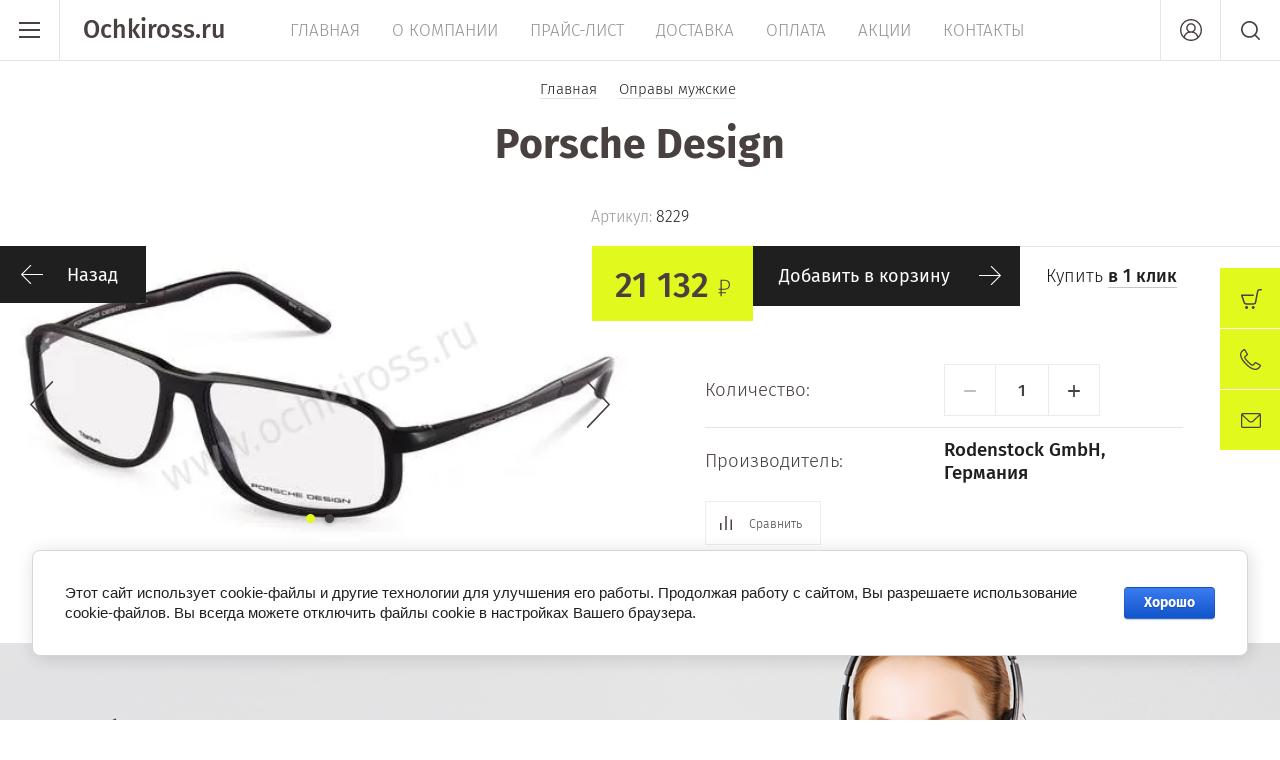

--- FILE ---
content_type: text/html; charset=utf-8
request_url: https://ochkiross.ru/magazin/product/porsche-design-8438
body_size: 13725
content:

	<!doctype html><html lang="ru"><head><meta charset="utf-8"><meta name="robots" content="all"/><title>Porsche Design</title>
<!-- assets.top -->
<script src="/g/libs/nocopy/1.0.0/nocopy.for.all.js" ></script>
<!-- /assets.top -->
<meta name="description" content="Porsche Design"><meta name="keywords" content="Porsche Design"><meta name="SKYPE_TOOLBAR" content="SKYPE_TOOLBAR_PARSER_COMPATIBLE"><meta name="viewport" content="width=device-width, initial-scale=1.0, maximum-scale=1.0, user-scalable=no"><meta name="format-detection" content="telephone=no"><meta http-equiv="x-rim-auto-match" content="none"><script src="/g/libs/jquery/1.10.2/jquery.min.js"></script>	<link rel="stylesheet" href="/g/css/styles_articles_tpl.css">
<meta name="yandex-verification" content="c9295576341131f8" />
<meta name="google-site-verification" content="93Q0g-b4x71J40oqVHs2pIOqCAwjbnYagUVAhNcA9Qs" />

            <!-- 46b9544ffa2e5e73c3c971fe2ede35a5 -->
            <script src='/shared/s3/js/lang/ru.js'></script>
            <script src='/shared/s3/js/common.min.js'></script>
        <link rel='stylesheet' type='text/css' href='/shared/s3/css/calendar.css' /><link rel='stylesheet' type='text/css' href='/shared/highslide-4.1.13/highslide.min.css'/>
<script type='text/javascript' src='/shared/highslide-4.1.13/highslide-full.packed.js'></script>
<script type='text/javascript'>
hs.graphicsDir = '/shared/highslide-4.1.13/graphics/';
hs.outlineType = null;
hs.showCredits = false;
hs.lang={cssDirection:'ltr',loadingText:'Загрузка...',loadingTitle:'Кликните чтобы отменить',focusTitle:'Нажмите чтобы перенести вперёд',fullExpandTitle:'Увеличить',fullExpandText:'Полноэкранный',previousText:'Предыдущий',previousTitle:'Назад (стрелка влево)',nextText:'Далее',nextTitle:'Далее (стрелка вправо)',moveTitle:'Передвинуть',moveText:'Передвинуть',closeText:'Закрыть',closeTitle:'Закрыть (Esc)',resizeTitle:'Восстановить размер',playText:'Слайд-шоу',playTitle:'Слайд-шоу (пробел)',pauseText:'Пауза',pauseTitle:'Приостановить слайд-шоу (пробел)',number:'Изображение %1/%2',restoreTitle:'Нажмите чтобы посмотреть картинку, используйте мышь для перетаскивания. Используйте клавиши вперёд и назад'};</script>

<!--s3_require-->
<link rel="stylesheet" href="/g/basestyle/1.0.1/user/user.css" type="text/css"/>
<link rel="stylesheet" href="/g/basestyle/1.0.1/cookie.message/cookie.message.css" type="text/css"/>
<link rel="stylesheet" href="/g/basestyle/1.0.1/user/user.blue.css" type="text/css"/>
<script type="text/javascript" src="/g/basestyle/1.0.1/user/user.js" async></script>
<link rel="stylesheet" href="/g/basestyle/1.0.1/cookie.message/cookie.message.blue.css" type="text/css"/>
<script type="text/javascript" src="/g/basestyle/1.0.1/cookie.message/cookie.message.js" async></script>
<!--/s3_require-->

<!--s3_goal-->
<script src="/g/s3/goal/1.0.0/s3.goal.js"></script>
<script>new s3.Goal({map:{"1223702":{"goal_id":"1223702","object_id":"1355411","event":"submit","system":"metrika","label":"a9115229af5640b8","code":"anketa"},"1223902":{"goal_id":"1223902","object_id":"3518011","event":"submit","system":"metrika","label":"0a8f8ce78a572e62","code":"anketa"},"1224102":{"goal_id":"1224102","object_id":"3518211","event":"submit","system":"metrika","label":"9349c044b046376a","code":"anketa"},"1224302":{"goal_id":"1224302","object_id":"3518411","event":"submit","system":"metrika","label":"076638e777eba082","code":"anketa"},"1224502":{"goal_id":"1224502","object_id":"9131611","event":"submit","system":"metrika","label":"3ba260ff9d2230f9","code":"anketa"},"1224702":{"goal_id":"1224702","object_id":"9131811","event":"submit","system":"metrika","label":"9d0fa88ff7c173ec","code":"anketa"},"1224902":{"goal_id":"1224902","object_id":"9132011","event":"submit","system":"metrika","label":"49c5e3dfb79c12f1","code":"anketa"},"1225102":{"goal_id":"1225102","object_id":"64437821","event":"submit","system":"metrika","label":"6c8390d2f40c178a","code":"anketa"},"1225302":{"goal_id":"1225302","object_id":"205411","event":"submit","system":"metrika","label":"0c9cb0114e267a5d","code":"anketa"}}, goals: [], ecommerce:[]});</script>
<!--/s3_goal-->
			
		
		
		
			<link rel="stylesheet" type="text/css" href="/g/shop2v2/default/css/theme.less.css">		
			<script type="text/javascript" src="/g/printme.js"></script>
		<script type="text/javascript" src="/g/shop2v2/default/js/tpl.js"></script>
		<script type="text/javascript" src="/g/shop2v2/default/js/baron.min.js"></script>
		
			<script type="text/javascript" src="/g/shop2v2/default/js/shop2.2.js"></script>
		
	<script type="text/javascript">shop2.init({"productRefs": [],"apiHash": {"getPromoProducts":"c36505b679922959de5d17e4ead32aaa","getSearchMatches":"e89ca227443351be81f65d054062927f","getFolderCustomFields":"d967340c36c9f92b2bb93ddd9bf95533","getProductListItem":"3997e4504fd33bb752f5fd81077cd6c4","cartAddItem":"83c68e3438a90af4d5545a03a4bf8cc4","cartRemoveItem":"8eece3e38cf02a1274db6fb51774c2a4","cartUpdate":"f32a32c6ead4504cc4237fc16419b54d","cartRemoveCoupon":"5ba0049a05582c7900764380b4b00e9f","cartAddCoupon":"a4abf8bfed49483f5c3b789ac4c57e1b","deliveryCalc":"cb67624ee9b7a522d16c1c14645930b8","printOrder":"cfb722a5b3d227cf9a4b75526d4b9825","cancelOrder":"ad0337a3f2d3f8b2f2b4da77350c9b3a","cancelOrderNotify":"05dea185cfc17c027e8079857dccf681","repeatOrder":"1de9c220260d2734bae683aefc31e45b","paymentMethods":"73e1dcc9136f1da7853fce3665aee9fc","compare":"9ac3d275528041c4eb5827a51026f35a"},"hash": null,"verId": 904211,"mode": "product","step": "","uri": "/magazin","IMAGES_DIR": "/d/","my": {"show_sections":true,"price_fa_rouble":true,"new_alias":"New!","special_alias":"Sale!","s3_img_method":"c","buy_alias":"\u0414\u043e\u0431\u0430\u0432\u0438\u0442\u044c \u0432 \u043a\u043e\u0440\u0437\u0438\u043d\u0443","buy_kind":true,"hide_options_in_list":true,"show_rating_sort":true},"shop2_cart_order_payments": 1,"cf_margin_price_enabled": 0,"maps_yandex_key":"","maps_google_key":""});shop2.delivery.deligate = true;</script>
<style type="text/css">.product-item-thumb {width: 200px;}.product-item-thumb .product-image, .product-item-simple .product-image {height: 190px;width: 200px;}.product-item-thumb .product-amount .amount-title {width: 104px;}.product-item-thumb .product-price {width: 150px;}.shop2-product .product-side-l {width: 450px;}.shop2-product .product-image {height: 450px;width: 450px;}.shop2-product .product-thumbnails li {width: 140px;height: 140px;}</style>
 <link rel="stylesheet" href="/t/v260/images/theme0/theme.scss.css"><!--[if lt IE 10]><script src="/g/libs/ie9-svg-gradient/0.0.1/ie9-svg-gradient.min.js"></script><script src="/g/libs/jquery-placeholder/2.0.7/jquery.placeholder.min.js"></script><script src="/g/libs/jquery-textshadow/0.0.1/jquery.textshadow.min.js"></script><script src="/g/s3/misc/ie/0.0.1/ie.js"></script><![endif]--><!--[if lt IE 9]><script src="/g/libs/html5shiv/html5.js"></script><![endif]--><link href="/t/v260/images/bdr_styles.scss.css" rel="stylesheet" type="text/css" /><link rel="stylesheet" href="/t/v260/images/site.addons.scss.css"></head><body style="opacity: 0;"><div class="site-wrapper"><header role="banner" class="site-header"><div class="header-top-wrapper"><div class="menu-button"><div class="line"></div></div><div class="company-name"><a href="http://ochkiross.ru">Ochkiross.ru</a></div><div class="menu-top-wrapper"><ul class="menu-top activeBottom"><li class="opened active"><a href="/" >Главная</a></li><li class="hasChild"><a href="/o-kompanii" >О Компании</a><ul class="level-2"><li><a href="/otzyvy" >Отзывы</a></li><li><a href="/novosti" >Новости</a></li><li><a href="/vopros-otvet" >вопрос-ответ</a></li><li><a href="/obratnaya-svyaz" >Обратная связь</a></li></ul></li><li><a href="https://ochkiross.ru/magazin/price?dl=1" >ПРАЙС-ЛИСТ</a></li><li><a href="/dostavka" >Доставка</a></li><li class="hasChild"><a href="/oplata" >Оплата</a><ul class="level-2"><li><a href="http://ochkiross.ru/oplata" >Способы оплаты</a></li><li><a href="/http-/ochkiross-ru/oplata" >Оферта</a></li></ul></li><li><a href="/aktsii" >Акции</a></li><li><a href="/kontakty-1" >Контакты</a></li></ul></div><div class="right-header"><a href="/kontakty-1" class="contacts-button">Контакты</a><div class="authorization-button"></div><div class="site-search-button"></div></div></div><div class="company-name-mobile"><a href="http://ochkiross.ru">Ochkiross.ru</a></div></header> <!-- .site-header --><div class="site-container"><main role="main" class="site-main pageIn">
<div class="site-path" data-url="/"><a href="/"><span>Главная</span></a> <a href="/magazin/folder/opravy-muzhskiye"><span>Оправы мужские</span></a> <span>Porsche Design</span></div><h1>Porsche Design</h1>
	<div class="shop2-cookies-disabled shop2-warning hide"></div>
	
	
	
		
							
			
							
			
							
			
		
					
<form 
	method="post" 
	action="/magazin?mode=cart&amp;action=add" 
	accept-charset="utf-8"
	class="shop2-product-page-wr">

	<input type="hidden" name="kind_id" value="393349241"/>
	<input type="hidden" name="product_id" value="326819041"/>
	<input type="hidden" name="meta" value='null'/>

	
	
					
	
	
					<div class="shop2-product-article"><span>Артикул:</span> 8229</div>
	
		
	<div class="shop2-product-labels">
									</div>
	
	<div class="product-side-wrapper">
		<div class="product-side-l">
			<a href="javascript:shop2.back()" class="shop2-btn shop2-btn-back">Назад</a>
			<div class="product-image-wr">
				<div class="product-image">
										<a href="/d/8229а.jpg">
						<img src="/thumb/2/06TlHfDSBUSytisgSQZ0iA/960c960/d/8229%D0%B0.jpg" alt="Porsche Design" title="Porsche Design" />
					</a>
																						<a href="/d/8229d.jpg">
							<img src="/thumb/2/1vz-93iKXltRKRelmvQoqA/960c960/d/8229d.jpg" alt="Porsche Design" title="Porsche Design" />
						</a>
															</div>
			</div>
		</div>
		<div class="product-side-r">
			
							<div class="form-add">
					<div class="product-price">
							
							<div class="price-current">
		<strong>21&nbsp;132</strong> <em class="fa fa-rouble"></em>			</div>
					</div>
					
					
			<button class="shop2-product-btn buy" type="submit">
			<span>Добавить в корзину</span>
		</button>
	

<input type="hidden" value="Porsche Design" name="product_name" />
<input type="hidden" value="https://ochkiross.ru/magazin/product/porsche-design-8438" name="product_link" />					<div class="buy-one-click">Купить <a href='#'><span>в 1 клик</span></a></div>
				</div>
			

			<div class="product-details">
				
				
	<div class="product-amount">
					<div class="amount-title">Количество:</div>
							<div class="shop2-product-amount">
				<button type="button" class="shop2-btn amount-minus disabled">&#8722;</button><input type="text" name="amount" data-kind="393349241"  data-min="1" data-multiplicity="" maxlength="4" value="1" /><button type="button" class="shop2-btn amount-plus">&#43;</button>
							</div>
			</div>
								
 
		
			<ul class="product-options"><li class="even"><div class="option-title">Производитель:</div><div class="option-body"><a href="/magazin/vendor/germaniya">Rodenstock GmbH, Германия</a></div></li></ul>
	

				
			<div class="product-compare">
			<label>
				<input type="checkbox" value="393349241" autocomplete="off" />
				Сравнить
			</label>
		</div>
		

									<div class="yashare">

						<script src="//yastatic.net/es5-shims/0.0.2/es5-shims.min.js"></script>
						<script src="//yastatic.net/share2/share.js"></script>

						<span class="yashare-header">поделиться</span>

						<div class="ya-share2" data-yashareL10n="ru" data-services="vkontakte,facebook,gplus,twitter" data-counter=""></div>

					</div>
								<div class="options-all-view">
					Все параметры
				</div>
				<div class="shop2-clear-container"></div>
			</div>
		</div>
	</div>
	<div class="shop2-clear-container"></div>
<re-captcha data-captcha="recaptcha"
     data-name="captcha"
     data-sitekey="6LcNwrMcAAAAAOCVMf8ZlES6oZipbnEgI-K9C8ld"
     data-lang="ru"
     data-rsize="invisible"
     data-type="image"
     data-theme="light"></re-captcha></form><!-- Product -->






		<div class="shop2-product-data">
						
																																																																																																																																																																																						
		<div class="shop2-clear-container"></div>
	</div>
	
	
<div class="form-consultant-wrapper">
	<div class="head-form">
		<div class="title-form">Необходима консультация?</div>
		<div class="sub-title-form">Позвоните нам!</div>	</div>
		
	<div class="phone-form">
			<div><a href="8 926 693-80-55">8 926 693-80-55</a></div>
		</div>
			<div class="button-form">
		<a href="#">Оставить заявку</a>
	</div>
	</div>
	
		<div class="reviews-shop2-wrapper">
			<div class="tpl-block-header">Отзывы</div>
				    		    			<!--
<br>====================================<br>
start DUMP for alias: <b>moderation_result</b><br>
====================================<br>
<pre>&lt;b&gt;moderation_result&lt;/b&gt; - empty
</pre>
<br>====================================<br>
end DUMP<br>====================================<br>
-->

			<div class="reviews-button"><a href="#"><span>Оставьте отзыв</span></a></div>
		</div>

	

	
	z
					<div class="review-shop-form-wr">
				<div class="review-shop-form-in">
				<div class="close-btn"></div>
				<div class="tpl-block-header">
					<span class="icon">
						Оставьте отзыв
					</span>
				</div>
	
					
				<form action="" method="post" class="tpl-form">
																		<input type="hidden" name="comment_id" value="" />
																	 
	
							<div class="tpl-field author_name">
																<div class="tpl-value">
																			<input type="text" size="40" name="author_name" placeholder="Имя" maxlength="" value ="" />
																	</div>
	
									
							</div>
																	 
	
							<div class="tpl-field author">
																<div class="tpl-value">
																			<input type="text" size="40" name="author" placeholder="E-mail" maxlength="" value ="" />
																	</div>
	
									
							</div>
																	 
	
							<div class="tpl-field text">
																<div class="tpl-value">
																			<textarea cols="55" rows="10" placeholder="Комментарий" name="text"></textarea>
																	</div>
	
									
							</div>
																	 
	
							<div class="tpl-field rating">
																<label class="tpl-title" for="d[1]">
									Оценка
																			<span class="tpl-required">*</span>
																										</label>
																<div class="tpl-value">
																			
																					<div class="tpl-stars">
												<span></span>
												<span></span>
												<span></span>
												<span></span>
												<span></span>
												<input name="rating" type="hidden" value="0" />
											</div>
											
																	</div>
	
									
							</div>
																							<div class="ob">
						    <label>
						        <input type="checkbox" name="personal_data" value="1"  />
						    </label>
						    <span>Я согласен(на) на обработку моих персональных данных</span>
						    <a href="" target="_blank">Подробнее</a>
						    						    						    <br />
						    <br />
						    </div>
												
					<div class="tpl-field tpl-field-button">
						<button type="submit" class="tpl-button tpl-button-big">Отправить</button>
					</div>
	
				<re-captcha data-captcha="recaptcha"
     data-name="captcha"
     data-sitekey="6LcNwrMcAAAAAOCVMf8ZlES6oZipbnEgI-K9C8ld"
     data-lang="ru"
     data-rsize="invisible"
     data-type="image"
     data-theme="light"></re-captcha></form>
				</div>
			</div>
		
	

<div class="buy-one-click-form-wr">
	<div class="buy-one-click-form-in" >
        <div class="close-btn"></div><div class="tpl-anketa" data-api-url="/-/x-api/v1/public/?method=form/postform&param[form_id]=3518211" data-api-type="form">
		<div class="title">
		<span class="icon">			Купить в один клик
		</span>	</div>
				<form method="post" action="/">
		<input type="hidden" name="params[placeholdered_fields]" value="1" />
		<input type="hidden" name="form_id" value="3518211">
		<input type="hidden" name="tpl" value="global:form.minimal-2.2.61.tpl">
									        <div class="tpl-field type-text blockHidden">
	          	          	          <div class="field-value">
	          		          	<input  type="hidden" size="30" maxlength="100" value="3.17.153.137" name="d[0]" placeholder="IP адрес заказчика" />
	            	            	          </div>
	        </div>
	        						        <div class="tpl-field type-text blockHidden">
	          	          	          <div class="field-value">
	          		          	<input  type="hidden" size="30" maxlength="100" value="" name="d[1]" placeholder="Название товара"class="productName" />
	            	            	          </div>
	        </div>
	        						        <div class="tpl-field type-text blockHidden">
	          	          	          <div class="field-value">
	          		          	<input  type="hidden" size="30" maxlength="100" value="" name="d[2]" placeholder="Ссылка на страницу товара"class="productLink" />
	            	            	          </div>
	        </div>
	        						        <div class="tpl-field type-text field-required">
	          	          	          <div class="field-value">
	          		          	<input required  type="text" size="30" maxlength="100" value="" name="d[3]" placeholder="Ваше имя *" />
	            	            	          </div>
	        </div>
	        						        <div class="tpl-field type-text field-required">
	          	          	          <div class="field-value">
	          		          	<input required  type="text" size="30" maxlength="100" value="" name="d[4]" placeholder="Ваш контактный телефон *" />
	            	            	          </div>
	        </div>
	        						        <div class="tpl-field type-textarea">
	          	          	          <div class="field-value">
	          		            	<textarea  cols="50" rows="7" name="d[5]" placeholder="Комментарий"></textarea>
	            	            	          </div>
	        </div>
	        						        <div class="tpl-field type-checkbox field-required">
	          	          	          <div class="field-value">
	          						<ul>
													<li><label><input required type="checkbox" value="Да" name="d[7]" />Я согласен с обработкой моих персональных данных (<a href="http://ochkiross.ru/users/agreement">подробнее</a>...)</label></li>
											</ul>
					            	          </div>
	        </div>
	        		
		
		<div class="tpl-field tpl-field-button">
			<button type="submit" class="tpl-form-button">Отправить</button>
		</div>

		<re-captcha data-captcha="recaptcha"
     data-name="captcha"
     data-sitekey="6LcNwrMcAAAAAOCVMf8ZlES6oZipbnEgI-K9C8ld"
     data-lang="ru"
     data-rsize="invisible"
     data-type="image"
     data-theme="light"></re-captcha></form>
					</div>
	</div>
</div>

	


	
	</main> <!-- .site-main --></div><footer role="contentinfo" class="site-footer"><div class="footer-inner"><div class="contacts-footer-wrapper"><div class="social-block"><div class="block-in"><a href="http://facebook.com/" target="_blank"><svg xmlns="http://www.w3.org/2000/svg" xmlns:xlink="http://www.w3.org/1999/xlink" preserveAspectRatio="xMidYMid" width="12.844" height="25.56" viewBox="0 0 12.844 25.56">
  <path d="M12.839,0.498 C11.406,0.208 10.303,-0.009 8.796,-0.009 C4.458,-0.009 2.731,2.019 2.731,5.641 L2.731,8.286 L0.011,8.286 L0.011,12.560 L2.731,12.560 L2.731,25.565 L8.024,25.565 L8.024,12.560 L11.884,12.560 L12.251,8.286 L8.024,8.286 L8.024,6.221 C8.024,5.062 8.134,4.337 9.825,4.337 C10.450,4.337 11.442,4.446 12.178,4.591 L12.839,0.498 Z"/>
</svg>
</a><a href="http://vkontakte.ru/" target="_blank"><svg xmlns="http://www.w3.org/2000/svg" xmlns:xlink="http://www.w3.org/1999/xlink" preserveAspectRatio="xMidYMid" width="30.313" height="17.12" viewBox="0 0 30.313 17.12">
  <path d="M14.845,17.054 L16.656,17.054 C16.656,17.054 17.204,16.994 17.484,16.696 C17.740,16.421 17.732,15.907 17.732,15.907 C17.732,15.907 17.697,13.497 18.825,13.142 C19.938,12.792 21.366,15.471 22.880,16.501 C24.025,17.280 24.895,17.110 24.895,17.110 L28.943,17.054 C28.943,17.054 31.061,16.924 30.056,15.274 C29.974,15.139 29.472,14.053 27.046,11.822 C24.508,9.486 24.848,9.864 27.906,5.824 C29.769,3.364 30.512,1.862 30.280,1.219 C30.058,0.606 28.689,0.768 28.689,0.768 L24.131,0.796 C24.131,0.796 23.792,0.750 23.542,0.899 C23.297,1.044 23.140,1.383 23.140,1.383 C23.140,1.383 22.418,3.287 21.456,4.906 C19.426,8.322 18.615,8.504 18.283,8.291 C17.511,7.797 17.704,6.305 17.704,5.245 C17.704,1.934 18.211,0.554 16.717,0.196 C16.222,0.078 15.857,-0.000 14.590,-0.013 C12.963,-0.030 11.587,-0.008 10.808,0.370 C10.289,0.622 9.889,1.183 10.133,1.215 C10.434,1.255 11.116,1.398 11.478,1.885 C11.945,2.515 11.929,3.930 11.929,3.930 C11.929,3.930 12.197,7.827 11.302,8.311 C10.687,8.643 9.845,7.965 8.035,4.866 C7.108,3.278 6.408,1.523 6.408,1.523 C6.408,1.523 6.273,1.195 6.032,1.020 C5.740,0.807 5.332,0.740 5.332,0.740 L1.001,0.768 C1.001,0.768 0.351,0.786 0.112,1.066 C-0.101,1.316 0.095,1.831 0.095,1.831 C0.095,1.831 3.486,9.695 7.325,13.658 C10.847,17.293 14.845,17.054 14.845,17.054 Z" />
</svg>
</a><a href="https://twitter.com/" target="_blank"><svg xmlns="http://www.w3.org/2000/svg" xmlns:xlink="http://www.w3.org/1999/xlink" preserveAspectRatio="xMidYMid" width="22.375" height="18.1" viewBox="0 0 22.375 18.1">
  <path d="M20.426,2.994 L22.365,2.358 L20.735,5.035 C20.675,5.911 20.367,6.718 19.891,7.400 C19.423,9.208 16.654,18.215 7.983,18.105 C1.158,18.019 -0.007,17.318 -0.007,17.318 C-0.007,17.318 7.771,15.738 6.385,14.168 C4.460,14.213 2.487,13.253 1.591,11.806 C2.769,11.779 4.462,11.855 3.189,11.019 C1.916,10.182 -0.032,8.829 -0.007,7.082 C0.940,7.075 2.390,7.082 2.390,7.082 C2.390,7.082 -0.082,5.925 -0.007,3.932 C0.068,1.939 0.792,-0.005 0.792,-0.005 C0.792,-0.005 5.361,5.483 8.782,5.507 C9.785,5.514 10.593,5.517 11.261,5.517 C11.215,5.257 11.179,4.993 11.179,4.720 C11.179,2.110 13.326,-0.005 15.973,-0.005 C17.134,-0.005 18.185,0.419 19.015,1.096 L22.365,-0.005 L20.298,2.712 C20.342,2.806 20.388,2.898 20.426,2.994 Z" />
</svg>
</a><a href="https://www.instagram.com/" target="_blank"><svg xmlns="http://www.w3.org/2000/svg" xmlns:xlink="http://www.w3.org/1999/xlink" preserveAspectRatio="xMidYMid" width="26.594" height="26.78" viewBox="0 0 26.594 26.78">
  <path d="M18.912,26.779 L7.670,26.779 C3.428,26.779 -0.011,23.318 -0.011,19.047 L-0.011,7.729 C-0.011,3.459 3.428,-0.003 7.670,-0.003 L18.912,-0.003 C23.155,-0.003 26.593,3.459 26.593,7.729 L26.593,19.047 C26.593,23.318 23.155,26.779 18.912,26.779 ZM24.080,7.378 C24.080,4.660 21.891,2.457 19.192,2.457 C19.192,2.457 16.357,2.316 13.582,2.316 C10.475,2.316 7.390,2.457 7.390,2.457 C4.691,2.457 2.503,4.660 2.503,7.378 C2.503,7.378 2.433,10.563 2.433,13.634 C2.433,16.495 2.503,19.258 2.503,19.258 C2.503,21.976 4.691,24.179 7.390,24.179 C7.390,24.179 10.443,24.319 13.442,24.319 C16.341,24.319 19.192,24.179 19.192,24.179 C21.891,24.179 24.080,21.976 24.080,19.258 C24.080,19.258 24.219,16.495 24.219,13.634 C24.219,10.563 24.080,7.378 24.080,7.378 ZM20.379,7.800 C19.492,7.800 18.773,7.076 18.773,6.183 C18.773,5.290 19.492,4.566 20.379,4.566 C21.266,4.566 21.985,5.290 21.985,6.183 C21.985,7.076 21.266,7.800 20.379,7.800 ZM13.291,20.312 C9.492,20.312 6.413,17.212 6.413,13.388 C6.413,9.564 9.492,6.464 13.291,6.464 C17.090,6.464 20.169,9.564 20.169,13.388 C20.169,17.212 17.090,20.312 13.291,20.312 ZM13.291,8.854 C10.842,8.854 8.857,10.853 8.857,13.318 C8.857,15.783 10.842,17.781 13.291,17.781 C15.740,17.781 17.725,15.783 17.725,13.318 C17.725,10.853 15.740,8.854 13.291,8.854 Z" />
</svg>
</a></div></div><div class="address-footer"><div class="block-in">г.Москва</div></div><div class="phones-footer"><div class="block-in"><div><a href="tel:8 926 693-80-55">8 926 693-80-55</a> <span class="number-info"></span></div></div></div></div><div class="footer-bottom"><div class="site-company-name">© 2026 Ochkiross.ru</div><div class="site-counters"><!--LiveInternet counter--><script type="text/javascript"><!--
document.write("<a href='//www.liveinternet.ru/click' "+
"target=_blank><img src='//counter.yadro.ru/hit?t15.3;r"+
escape(document.referrer)+((typeof(screen)=="undefined")?"":
";s"+screen.width+"*"+screen.height+"*"+(screen.colorDepth?
screen.colorDepth:screen.pixelDepth))+";u"+escape(document.URL)+
";"+Math.random()+
"' alt='' title='LiveInternet: показано число просмотров за 24"+
" часа, посетителей за 24 часа и за сегодня' "+
"border='0' width='88' height='31'><\/a>")
//--></script><!--/LiveInternet-->

<script type="text/javascript" src="//cp.onicon.ru/loader/564f0dd028668874668b459a.js"></script>
<!--__INFO2026-01-23 01:03:25INFO__-->
</div><div class="site-copyright"><span style='font-size:14px;' class='copyright'><!--noindex--><span style="text-decoration:underline; cursor: pointer;" onclick="javascript:window.open('https://megagr'+'oup.ru/base_site?utm_referrer='+location.hostname)" class="copyright">Megagroup.ru</span><!--/noindex-->


</span></div></div></div></footer> <!-- .site-footer --></div><div class="folder-shared-wrapper"><div class="menu-container"><div class="menu-container-inner"><div class="menu-line"><div class="menu-button"><div class="line"></div></div><div class="close-menu"></div></div><ul class="folder-shared"><li class="hasChild"><a href="/magazin/folder/opravy-muzhskiye" >Оправы мужские</a><ul class="level-2"><li><a href="/magazin/folder/glodiatr-oprava-muzhskaya" >Glodiatr</a></li></ul></li><li class="hasChild"><a href="/magazin/folder/ochki-gotovyye" >Очки женские +/-</a><ul class="level-2"><li><a href="/magazin/folder/rc-58-60mm" >РЦ 58-60мм</a></li><li><a href="/magazin/folder/rc-60-62mm-2" >РЦ 60-62мм</a></li><li><a href="/magazin/folder/rc-62-64mm" >РЦ 62-64мм</a></li><li><a href="/magazin/folder/rc-64-66mm-1" >РЦ 64-66мм</a></li><li><a href="/magazin/folder/rc-66-68mm-1" >РЦ 66-68мм</a></li></ul></li><li class="hasChild"><a href="/magazin/folder/16868102" >Очки мужские +/-</a><ul class="level-2"><li><a href="/magazin/folder/rc-58-60mm-1" >РЦ 58-60мм</a></li><li><a href="/magazin/folder/rc-64-66mm" >РЦ 62-64мм</a></li><li><a href="/magazin/folder/rc-64-66mm-2" >РЦ 64-66мм</a></li><li><a href="/magazin/folder/rc-66-68mm" >РЦ 66-68мм</a></li><li><a href="/magazin/folder/rc-68-70mm" >РЦ 68-70мм</a></li></ul></li></ul></div></div></div><div class="fixed-buttons-container"><div id="shop2-cart-preview">
		<a href="/magazin/cart">
						<span class="cart-body">
									<span>Корзина пуста</span>
		        	    	</span>
        </a>
</div><!-- Cart Preview --><a href="/kontakty-1" class="contacts-button">Контакты</a><a href="#" class="mail-button">Напишите нам</a></div><div class="mail-form-wrapper"><div class="mail-form-inner"><div class="close-btn"></div><div class="tpl-anketa" data-api-url="/-/x-api/v1/public/?method=form/postform&param[form_id]=3518011" data-api-type="form">
		<div class="title">
					Напишите нам
			</div>
				<form method="post" action="/">
		<input type="hidden" name="params[placeholdered_fields]" value="1" />
		<input type="hidden" name="form_id" value="3518011">
		<input type="hidden" name="tpl" value="global:form.minimal-2.2.61.tpl">
									        <div class="tpl-field type-text field-required">
	          	          	          <div class="field-value">
	          		          	<input required  type="text" size="30" maxlength="100" value="" name="d[0]" placeholder="Имя *" />
	            	            	          </div>
	        </div>
	        						        <div class="tpl-field type-text field-required">
	          	          	          <div class="field-value">
	          		          	<input required  type="text" size="30" maxlength="100" value="" name="d[1]" placeholder="Телефон *" />
	            	            	          </div>
	        </div>
	        						        <div class="tpl-field type-textarea">
	          	          	          <div class="field-value">
	          		            	<textarea  cols="50" rows="7" name="d[2]" placeholder="Область ввода"></textarea>
	            	            	          </div>
	        </div>
	        						        <div class="tpl-field type-checkbox field-required">
	          	          	          <div class="field-value">
	          						<ul>
													<li><label><input required type="checkbox" value="Да" name="d[3]" />Я согласен с обработкой моих персональных данных (<a href="http://ochkiross.ru/users/agreement">подробнее</a>...)</label></li>
											</ul>
					            	          </div>
	        </div>
	        		
		
		<div class="tpl-field tpl-field-button">
			<button type="submit" class="tpl-form-button">Отправить</button>
		</div>

		<re-captcha data-captcha="recaptcha"
     data-name="captcha"
     data-sitekey="6LcNwrMcAAAAAOCVMf8ZlES6oZipbnEgI-K9C8ld"
     data-lang="ru"
     data-rsize="invisible"
     data-type="image"
     data-theme="light"></re-captcha></form>
					</div>
</div></div><div class="consultant-popup-wrapper"><div class="consultant-popup-inner"><div class="close-btn"></div><div class="tpl-anketa" data-api-url="/-/x-api/v1/public/?method=form/postform&param[form_id]=3518411" data-api-type="form">
		<div class="title">
					Оставить заявку
			</div>
				<form method="post" action="/">
		<input type="hidden" name="params[placeholdered_fields]" value="1" />
		<input type="hidden" name="form_id" value="3518411">
		<input type="hidden" name="tpl" value="global:form.minimal-2.2.61.tpl">
									        <div class="tpl-field type-text field-required">
	          	          	          <div class="field-value">
	          		          	<input required  type="text" size="30" maxlength="100" value="" name="d[0]" placeholder="Имя *" />
	            	            	          </div>
	        </div>
	        						        <div class="tpl-field type-text field-required">
	          	          	          <div class="field-value">
	          		          	<input required  type="text" size="30" maxlength="100" value="" name="d[1]" placeholder="Телефон *" />
	            	            	          </div>
	        </div>
	        						        <div class="tpl-field type-textarea">
	          	          	          <div class="field-value">
	          		            	<textarea  cols="50" rows="7" name="d[2]" placeholder="Комментарии"></textarea>
	            	            	          </div>
	        </div>
	        						        <div class="tpl-field type-checkbox field-required">
	          	          	          <div class="field-value">
	          						<ul>
													<li><label><input required type="checkbox" value="Да" name="d[3]" />Я согл<a href="https://ochkiross.ru/users/agreement">https://ochkiross.ru/users/agreement</a>асен с обработкой моих персональных данных</label></li>
											</ul>
					            	          </div>
	        </div>
	        		
		
		<div class="tpl-field tpl-field-button">
			<button type="submit" class="tpl-form-button">Отправить</button>
		</div>

		<re-captcha data-captcha="recaptcha"
     data-name="captcha"
     data-sitekey="6LcNwrMcAAAAAOCVMf8ZlES6oZipbnEgI-K9C8ld"
     data-lang="ru"
     data-rsize="invisible"
     data-type="image"
     data-theme="light"></re-captcha></form>
					</div>
</div></div><div class="shop2-login-popup-wr"><div class="login-popup-inner"><div class="close-popup"></div><div class="shop2-block login-form opened">
	<div class="block-body">
					<div class="head-popup"><span class="icon">Вход в кабинет</span></div>
			<form method="post" action="/users-1">
				<input type="hidden" name="mode" value="login" />
				<div class="row">
					<label class="field login"><input placeholder="Логин" type="text" name="login" id="login" tabindex="1" value="" /></label>
				</div>
				<div class="row">
					<label class="field password"><input placeholder="Пароль" type="password" name="password" id="password" tabindex="2" value="" /></label>
				</div>
				<div class="login-button-wr">
					<button type="submit" class="signin-btn" tabindex="3">Войти</button>
				</div>
			<re-captcha data-captcha="recaptcha"
     data-name="captcha"
     data-sitekey="6LcNwrMcAAAAAOCVMf8ZlES6oZipbnEgI-K9C8ld"
     data-lang="ru"
     data-rsize="invisible"
     data-type="image"
     data-theme="light"></re-captcha></form>
			<div class="clear-container"></div>
			<div class="login-links-wrap">
				<a href="/users-1/register" class="register"><span>Регистрация</span></a>
				<a href="/users-1/forgot_password" class="forgot-pass"><span>Забыли пароль?</span></a>
			</div>
						<div class="g-auth__row g-auth__social-min">
						



				
						<div class="g-form-field__title"><b>Также Вы можете войти через:</b></div>
			<div class="g-social">
																												<div class="g-social__row">
								<a href="/users/hauth/start/vkontakte?return_url=/magazin/product/porsche-design-8438" class="g-social__item g-social__item--vk-large" rel="nofollow">Vkontakte</a>
							</div>
																																						<!--noindex-->
							<a href="/users/hauth/start/facebook?return_url=/magazin/product/porsche-design-8438" class="g-social__item g-social__item--fb" rel="nofollow">Facebook</a>
						<!--/noindex-->
																
			</div>
			
		
	
			<div class="g-auth__personal-note">
									
			
							Я выражаю <a href="/users-1/agreement" target="_blank">согласие на передачу и обработку персональных данных</a> в соответствии с <a href="/users-1/policy" target="_blank">политикой конфиденциальности</a>
					</div>
			</div>
			</div>
</div></div></div><div class="shop2-search-popup-wr"><div class="search-popup-inner"><div class="close-popup"></div><div class="shop-search-line-wr"><form action="/magazin/search" enctype="multipart/form-data"><input type="text" name="" placeholder="Поиск по магазину" class="shop-search-text"><input type="submit" autocomplete="off" name="s[name]" value="" class="shop-search-button"><re-captcha data-captcha="recaptcha"
     data-name="captcha"
     data-sitekey="6LcNwrMcAAAAAOCVMf8ZlES6oZipbnEgI-K9C8ld"
     data-lang="ru"
     data-rsize="invisible"
     data-type="image"
     data-theme="light"></re-captcha></form><div class="search-button-toggle">Поиск по параметрам</div></div>	
    
<div class="shop2-block search-form ">
	<div class="block-body">
		<form action="/magazin/search" enctype="multipart/form-data">
			<input type="hidden" name="sort_by" value=""/>
							<div class="row odd">
					<div class="row-title">Цена</div>
					<div class="row-body">
						<label>
							<input name="s[price][min]" placeholder="от" type="text" size="5" class="small" value="" />
							<span class="currency-shortname"><em class="fa fa-rouble"></em></span>
						</label>
						<label>
							<input name="s[price][max]" placeholder="до" type="text" size="5" class="small" value="" />
							<span class="currency-shortname"><em class="fa fa-rouble"></em></span>
						</label>
					</div>
				</div>
			
							<div class="row even">
					<div class="row-title" for="shop2-name">Название</div>
					<div class="row-body">
						<input type="text" name="s[name]" size="20" id="shop2-name" value="" />
					</div>
				</div>
			
							<div class="row odd">
					<div class="row-title" for="shop2-article">Артикул</div>
					<div class="row-body">
						<input type="text" name="s[article]" id="shop2-article" value="" />
					</div>
				</div>
			
							<div class="row even">
					<div class="row-title" for="shop2-text">Текст</div>
					<div class="row-body">
						<input type="text" name="search_text" size="20" id="shop2-text"  value="" />
					</div>
				</div>
			
			
							<div class="row odd">
					<div class="row-title">Выберите категорию</div>
					<div class="row-body">
						<select name="s[folder_id]" id="s[folder_id]" data-placeholder="Все">
							<option value="">Все</option>
																																							<option value="53160611" >
										 Оправы мужские
									</option>
																																<option value="124300811" >
										&raquo; Glodiatr
									</option>
																																<option value="53169611" >
										 Очки женские +/-
									</option>
																																<option value="195591309" >
										&raquo; РЦ 58-60мм
									</option>
																																<option value="195597909" >
										&raquo; РЦ 60-62мм
									</option>
																																<option value="195604709" >
										&raquo; РЦ 62-64мм
									</option>
																																<option value="195604909" >
										&raquo; РЦ 64-66мм
									</option>
																																<option value="195605109" >
										&raquo; РЦ 66-68мм
									</option>
																																<option value="16868102" >
										 Очки мужские +/-
									</option>
																																<option value="195605309" >
										&raquo; РЦ 58-60мм
									</option>
																																<option value="195607709" >
										&raquo; РЦ 62-64мм
									</option>
																																<option value="195607909" >
										&raquo; РЦ 64-66мм
									</option>
																																<option value="195608309" >
										&raquo; РЦ 66-68мм
									</option>
																																<option value="195608909" >
										&raquo; РЦ 68-70мм
									</option>
																					</select>
					</div>
				</div>

				<div id="shop2_search_custom_fields"></div>
			
						<div id="shop2_search_global_fields">
				
																																																				</div>
						
							<div class="row even">
					<div class="row-title">Производитель</div>
					<div class="row-body">
						<select name="s[vendor_id]" data-placeholder="Все">
							<option value="">Все</option>          
															<option value="19900041" >Rodenstock GmbH, Германия</option>
															<option value="121812221" >Samsung</option>
															<option value="23531011" >Германия</option>
															<option value="23539811" >Израиль</option>
															<option value="32673211" >Италия</option>
															<option value="23530611" >Китай</option>
															<option value="27917011" >КНР</option>
															<option value="23539611" >Корея</option>
															<option value="23545811" >Профессиональное оборудование</option>
															<option value="23773611" >США</option>
													</select>
					</div>
				</div>
						
											    <div class="row">
				        <div class="row-title">Новинка:</div>
				        <div class="row-body">
				            				            <select name="s[flags][2]">
					            <option value="">Все</option>
					            <option value="1">да</option>
					            <option value="0">нет</option>
					        </select>
						</div>
				    </div>
		    												    <div class="row">
				        <div class="row-title">Спецпредложение:</div>
				        <div class="row-body">
				            				            <select name="s[flags][1]">
					            <option value="">Все</option>
					            <option value="1">да</option>
					            <option value="0">нет</option>
					        </select>
						</div>
				    </div>
		    				
			
							<div class="row odd">
					<div class="row-title">Результатов на странице</div>
					<div class="row-body">
						<select name="s[products_per_page]">
																														<option value="5">5</option>
																							<option value="20">20</option>
																							<option value="35">35</option>
																							<option value="50">50</option>
																							<option value="65">65</option>
																							<option value="80">80</option>
																							<option value="95">95</option>
													</select>
					</div>
				</div>
			
			<div class="clear-container"></div>
			<div class="row">
				<button type="submit" class="search-btn">Показать</button>
			</div>
		<re-captcha data-captcha="recaptcha"
     data-name="captcha"
     data-sitekey="6LcNwrMcAAAAAOCVMf8ZlES6oZipbnEgI-K9C8ld"
     data-lang="ru"
     data-rsize="invisible"
     data-type="image"
     data-theme="light"></re-captcha></form>
		<div class="clear-container"></div>
	</div>
</div><!-- Search Form --></div></div><div class="shop2-filter-popup-wr"><div class="filter-popup-inner"><div class="close-popup"></div><div class="head-popup"><span class="icon">Фильтр</span></div>
</div></div><script src="/g/libs/jqueryui/1.10.3/jquery-ui.min.js"></script>
<!-- assets.bottom -->
<!-- </noscript></script></style> -->
<script src="/my/s3/js/site.min.js?1768978399" ></script>
<script src="/my/s3/js/site/defender.min.js?1768978399" ></script>
<script src="https://cp.onicon.ru/loader/54bf786372d22cd52e8b45d1.js" data-auto async></script>
<!-- Yandex.Metrika counter -->
<script type="text/javascript">
    (function(m,e,t,r,i,k,a){
        m[i]=m[i]||function(){(m[i].a=m[i].a||[]).push(arguments)};
        m[i].l=1*new Date();
        k=e.createElement(t),a=e.getElementsByTagName(t)[0],k.async=1,k.src=r,a.parentNode.insertBefore(k,a)
    })(window, document,'script','//mc.yandex.ru/metrika/tag.js', 'ym');

    ym(49580524, 'init', {accurateTrackBounce:true, trackLinks:true, clickmap:true, params: {__ym: {isFromApi: 'yesIsFromApi'}}});
</script>
<noscript><div><img src="https://mc.yandex.ru/watch/49580524" style="position:absolute; left:-9999px;" alt="" /></div></noscript>
<!-- /Yandex.Metrika counter -->
<script >/*<![CDATA[*/
var megacounter_key="8cbc1ae289f2520479412d27574c3dc0";
(function(d){
    var s = d.createElement("script");
    s.src = "//counter.megagroup.ru/loader.js?"+new Date().getTime();
    s.async = true;
    d.getElementsByTagName("head")[0].appendChild(s);
})(document);
/*]]>*/</script>


					<!--noindex-->
		<div id="s3-cookie-message" class="s3-cookie-message-wrap">
			<div class="s3-cookie-message">
				<div class="s3-cookie-message__text">
					Этот сайт использует cookie-файлы и другие технологии для улучшения его работы. Продолжая работу с сайтом, Вы разрешаете использование cookie-файлов. Вы всегда можете отключить файлы cookie в настройках Вашего браузера.
				</div>
				<div class="s3-cookie-message__btn">
					<div id="s3-cookie-message__btn" class="g-button">
						Хорошо
					</div>
				</div>
			</div>
		</div>
		<!--/noindex-->
	
<script >/*<![CDATA[*/
$ite.start({"sid":900109,"vid":904211,"aid":1062931,"stid":4,"cp":21,"active":true,"domain":"ochkiross.ru","lang":"ru","trusted":false,"debug":false,"captcha":3,"onetap":[{"provider":"vkontakte","provider_id":"51964825","code_verifier":"zjwNYD1NGMMFNNiZNmjQzNUJji5MiMN22jDAdYj0mIM"}]});
/*]]>*/</script>
<!-- /assets.bottom -->
</body><script type="text/javascript" src="/g/s3/misc/eventable/0.0.1/s3.eventable.js"></script><script type="text/javascript" src="/g/s3/misc/math/0.0.1/s3.math.js"></script><script type="text/javascript" src="/g/s3/menu/allin/0.0.2/s3.menu.allin.js"></script><script src="/g/templates/shop2/2.61.2/js/plugins.min.js" charset="utf-8"></script><script src="/g/templates/shop2/2.61.2/js/main.js" charset="utf-8"></script><script src="/t/v260/images/site.addons.js"></script><!-- ID --></html>


--- FILE ---
content_type: text/css
request_url: https://ochkiross.ru/t/v260/images/bdr_styles.scss.css
body_size: -42
content:
.ob {
  padding: 15px 30px 0 30px; }


--- FILE ---
content_type: text/javascript
request_url: https://counter.megagroup.ru/8cbc1ae289f2520479412d27574c3dc0.js?r=&s=1280*720*24&u=https%3A%2F%2Fochkiross.ru%2Fmagazin%2Fproduct%2Fporsche-design-8438&t=Porsche%20Design&fv=0,0&en=1&rld=0&fr=0&callback=_sntnl1769122041447&1769122041447
body_size: 85
content:
//:1
_sntnl1769122041447({date:"Thu, 22 Jan 2026 22:47:21 GMT", res:"1"})